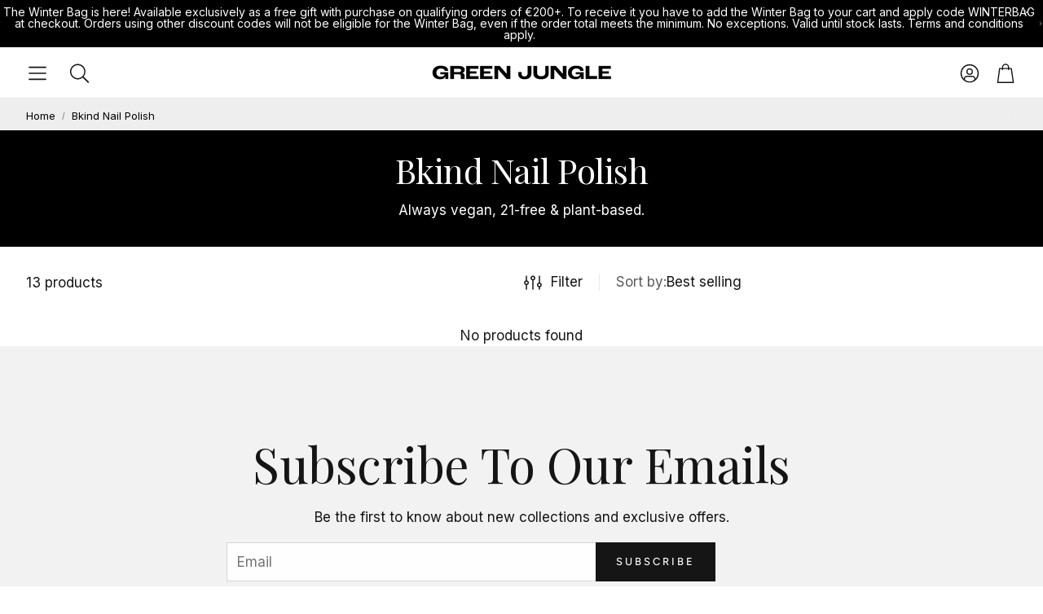

--- FILE ---
content_type: text/html; charset=utf-8
request_url: https://thegreenjunglebeautyshop.com/apps/reviews/collections?url=https:/thegreenjunglebeautyshop.com/en-eu/collections/bkind-nail-polish?page=3
body_size: -4
content:
 [ { "@context": "http://schema.org", "@type": "OfferCatalog", "mainEntityOfPage": { "@type": "WebPage", "@id": "https://thegreenjunglebeautyshop.com/collections/bkind-nail-polish#webpage_sp_schemaplus" }, "description": "Always vegan, 21-free \u0026amp; plant-based.", "name": "Bkind Nail Polish", "url": "https://thegreenjunglebeautyshop.com/collections/bkind-nail-polish",  "numberOfItems": "13" }     , { "@context": "http://schema.org", "@type": "BreadcrumbList", "name": "The Green Jungle Beauty Shop Breadcrumbs Schema by SchemaPlus", "itemListElement": [ { "@type": "ListItem", "position": 1, "item": { "@id": "https://thegreenjunglebeautyshop.com/collections", "name": "Collections" } }, { "@type": "ListItem", "position": 2, "item": { "@id": "https://thegreenjunglebeautyshop.com/collections/bkind-nail-polish#breadcrumb_sp_schemaplus", "name": "Bkind Nail Polish" } }   ] }   ]

--- FILE ---
content_type: text/css
request_url: https://thegreenjunglebeautyshop.com/cdn/shop/t/125/assets/custom-select.css?v=5936386945081248291761063007
body_size: 236
content:
@media (min-width: 1200px){custom-select{margin-left:calc(var(--gap, 8px) * -1);margin-right:calc(var(--gap, 8px) * -1)}}@media (max-width: 1199px){custom-select [custom-select-drawer]:before{background:#00000080;-webkit-backdrop-filter:blur(4px);backdrop-filter:blur(4px);height:100vh;width:100%;opacity:0;transform:scale(0);z-index:15;transition:opacity .3s ease-in-out;content:"";display:block;position:fixed;top:0;right:0;bottom:0;left:0;background-color:#0003;z-index:30}[custom-select-opened] custom-select [custom-select-drawer]:before{opacity:1;transform:scale(1);-webkit-backdrop-filter:blur(4px);backdrop-filter:blur(4px)}}custom-select [custom-select-body]{background-color:var(--color-background);color:var(--color-text);transition:transform .3s cubic-bezier(.12,.67,.53,1),opacity .2s linear;z-index:40;position:relative}@media (max-width: 1199px){custom-select [custom-select-body]{left:0;bottom:0;position:fixed;width:100%;transform:translateY(100%);max-height:min(85vh,100dvh - 150px);display:flex;flex-direction:column}}@media (min-width: 1200px){custom-select [custom-select-body]{transform:translateY(-120%);opacity:0;filter:drop-shadow(0 0 4px rgba(var(--color-text-rgb),.2))}custom-select [custom-select-body]:before{width:0;height:0;content:"";position:absolute;top:calc(var(--gap, 8px) * -1);right:2rem;border-style:solid;border-width:0 calc(var(--gap, 8px) * 1) calc(var(--gap, 8px) * 1);border-color:transparent transparent var(--color-background)}}@media (max-width: 1199px){custom-select [custom-select-list]{overflow:auto}}@media (min-width: 1200px){custom-select [custom-select-drawer]{position:absolute;right:0;pointer-events:none;overflow:hidden;padding:calc(var(--gap, 8px) * 1.5)}}@media (min-width: 1200px){custom-select{position:relative}}@media (min-width: 1200px){custom-select[open] [custom-select-drawer]{pointer-events:all;z-index:15}}custom-select[open] [custom-select-body]{z-index:40}@media (max-width: 1199px){custom-select[open] [custom-select-body]{transform:translateY(0)}}@media (min-width: 1200px){custom-select[open] [custom-select-body]{transform:translateY(0);opacity:1}}@media (max-width: 1199px){body[custom-select-opened]{overflow:hidden;overflow-y:hidden;touch-action:none;-ms-touch-action:none;height:100%}body[custom-select-opened]::-webkit-scrollbar{display:none}}[custom-select-overlay]{background:#00000080;-webkit-backdrop-filter:blur(4px);backdrop-filter:blur(4px);position:fixed;height:100vh;width:100%;top:0;left:0;opacity:0;transform:scale(0);z-index:15;transition:opacity .3s ease-in-out}@media (max-width: 1199px){[custom-select-overlay]{display:none}}[custom-select-opened] [custom-select-overlay]{opacity:1;transform:scale(1);-webkit-backdrop-filter:blur(4px);backdrop-filter:blur(4px);z-index:30;-webkit-backdrop-filter:none;backdrop-filter:none}@media (min-width: 1200px){[custom-select-opened] [custom-select-overlay]{background-color:transparent;display:none}}.wt-options__list{padding:calc(var(--gap, 8px) * 3)}@media (min-width: 1200px){.wt-options__list{margin:0;padding:calc(var(--gap, 8px) * 2)}}.wt-options__list__item{padding:calc(var(--gap, 8px) * 2);cursor:pointer;color:var(--color-body-text)}@media (min-width: 1200px){.wt-options__list__item{white-space:nowrap;padding-block:calc(var(--gap, 8px) * 1)}}.wt-options__list__item[selected]{background-color:rgba(var(--color-text-rgb),.05);display:flex;justify-content:space-between;align-items:center;border-radius:var(--border-radius-button)}.wt-options__list__item[selected]:after{content:"";display:block;border-style:solid;border-width:0 0 1px 1px;width:1rem;height:.5rem;transform:rotate(-45deg);margin-top:calc(var(--gap, 8px) * -.5);margin-left:calc(var(--gap, 8px) * 3)}[dir=rtl] .wt-options__list__item[selected]:after{margin-left:0;margin-right:calc(var(--gap, 8px) * 3)}.wt-options__trigger{height:100%;display:flex;align-items:center;gap:calc(var(--gap, 8px) * 1);padding:calc(var(--gap, 8px) * 1);cursor:pointer;white-space:nowrap}.wt-options__label{opacity:.7}.wt-options__value{white-space:nowrap;text-overflow:ellipsis;overflow:hidden}.wt-options__title{display:flex;justify-content:space-between;align-items:center;border-bottom:1px solid var(--color-border);padding:calc(var(--gap, 8px) * 2) calc(var(--gap, 8px) * 4);font-family:var(--font-headline);font-style:var(--font-headline-style);font-weight:var(--font-headline-weight);text-transform:var(--font-headline-transform, none);font-size:var(--font-headline-size);letter-spacing:var(--font-headline-letter-spacing, normal);line-height:var(--font-headline-line-height, normal);font-size:calc(var(--font-base-size) * 1.15)}@media (min-width: 1200px){.wt-options__title{font-size:calc(var(--font-base-size) * 1.25)}}@media (min-width: 1200px){.wt-options__title{display:none}}
/*# sourceMappingURL=/cdn/shop/t/125/assets/custom-select.css.map?v=5936386945081248291761063007 */


--- FILE ---
content_type: text/javascript
request_url: https://thegreenjunglebeautyshop.com/cdn/shop/t/125/assets/color-swatch.js?v=70441894731430056471761063007
body_size: 1056
content:
customElements.get("color-swatch")||customElements.define("color-swatch",class extends HTMLElement{constructor(){super()}connectedCallback(){this.initialize()}initialize(){this.initProperites(),this.initButtons(),this.initCounter()}initProperites(){const node=this;this.isProductVariations=node.dataset.productVariations==="",this.areFiltersActive=node.dataset.activeFilters==="",this.container=node.querySelector(".card__container"),this.adnotation=node.querySelector(".card"),this.titleAdnotation=node.querySelector(".card__title a"),this.color_swatcher_container=this.container.querySelector(".card__color-swatcher--container"),this.color_swatcher_wrappers=this.container.querySelectorAll(".color-swatcher--wrapper"),this.color_swatcher_counter=this.container.querySelector(".color-swatcher--counter"),[this.img,this.hover_img]=this.container.querySelectorAll(".card__img"),this.titleEl=node.querySelector(".card__title"),this.video=this.querySelector("video"),this.clicked_href=this.adnotation.getAttribute("href"),this.clicked_img=this.img?.getAttribute("src"),this.clicked_srcset=this.img?.getAttribute("srcset"),this.clicked_hover_img=this.hover_img?.getAttribute("src"),this.clicked_hover_srcset=this.hover_img?.getAttribute("srcset"),this.quickAdds=this.querySelectorAll("quick-add"),this.loader=this.querySelector(".card__loader"),this.optionsAsColorSwatches=this.color_swatcher_container?.dataset.optionsAsColorSwatches?.split(",")||[]}initCounter(){this.color_swatcher_wrappers?.length>4&&(this.color_swatcher_counter.innerHTML+=`+ ${this.color_swatcher_wrappers.length-4}`,this.color_swatcher_container.addEventListener("mouseover",()=>this.showAllWrappers()))}showAllWrappers(){this.color_swatcher_wrappers.forEach(wrapper=>wrapper.classList.remove("hidden")),this.color_swatcher_counter.classList.add("hidden")}initButtons(){this.isCheckedOption=0,this.isCheckedActiveFilter=!1,this.color_swatcher_wrappers&&(this.sortButtons(),this.color_swatcher_wrappers.forEach((wrapper,index)=>{const button=wrapper.querySelector(".color-swatcher"),attributes=this.getButtonAttributes(button),tooltip=wrapper.querySelector(".color-swatcher--tooltip");if(index>3&&wrapper.classList.add("hidden"),!this.isCheckedActiveFilter){const isActiveSwatch=button.dataset.activeSwatch==="";this.isProductVariations&&this.areFiltersActive?this.dataset.currentVariantHandle===attributes.button_product_handle&&(this.handleClickEvent(wrapper,attributes),this.isCheckedActiveFilter=!0):isActiveSwatch&&(this.handleClickEvent(wrapper,attributes),this.isCheckedActiveFilter=!0)}this.assignWrapperEvents(wrapper,attributes,tooltip)})),this.color_swatcher_container&&this.color_swatcher_container.addEventListener("mouseleave",()=>this.restoreAttributes())}getButtonAttributes(button){return{dataColor:button.getAttribute("data-color"),button_href:button.getAttribute("data-href"),button_img:button.getAttribute("data-img"),button_srcset:button.getAttribute("data-srcset"),button_hover:button.getAttribute("data-hover"),button_hover_srcset:button.getAttribute("data-hover-srcset"),button_product_handle:button.getAttribute("data-product-handle")}}assignWrapperEvents(wrapper,attributes,tooltip){wrapper.addEventListener("click",()=>this.handleClickEvent(wrapper,attributes)),wrapper.addEventListener("keydown",e=>{e.key==="Enter"&&this.handleClickEvent(wrapper,attributes)}),wrapper.addEventListener("mouseover",()=>this.handleMouseOverEvent(wrapper,attributes,tooltip)),wrapper.addEventListener("mouseout",()=>this.handleMouseOutEvent(tooltip))}handleClickEvent(wrapper,{button_href,button_img,button_hover,button_srcset,button_hover_srcset,button_product_handle}){button_img&&(this.showLoader(),this.img.classList.remove("hidden"),this.img.onload=()=>{this.hideLoader(),this.img.onload=null},this.setAttributes(this.adnotation,{href:button_href}),this.setAttributes(this.img,{src:button_img}),this.setAttributes(this.img,{srcset:button_srcset}),this.setAttributes(this.adnotation,{href:button_href}),this.setAttributes(this.titleAdnotation,{href:button_href}),this.quickAdds?.forEach(quickAdd=>{quickAdd.setAttribute("data-product-handle",button_product_handle),quickAdd.querySelector("button").dataset.productUrl=button_href}),this.price&&(this.price.innerHTML=button_price),this.checkHoverImage(button_hover,button_hover_srcset),this.color_swatcher_wrappers.forEach(wrap=>{wrap.classList.remove("active")}),this.clicked_href=button_href,this.clicked_img=button_img,this.clicked_srcset=button_srcset,this.clicked_hover_img=button_hover,this.clicked_hover_srcset=button_hover_srcset,wrapper.classList.add("active"),this.video?.classList.add("hidden"),this.isVideoHidden=!0)}showLoader(){this.loader.classList.remove("hidden"),this.loader.innerHTML='<div class="spinner-ring"></div>',this.img&&(this.img.style.opacity=0)}hideLoader(){this.loader.classList.add("hidden"),this.loader.innerHTML="",this.img&&(this.img.style.opacity=1)}handleMouseOverEvent(wrapper,{button_href,button_img,button_hover,button_srcset,button_hover_srcset},tooltip){(!this.img?.src?.includes(button_img)||this.img?.classList.contains("hidden"))&&(this.showLoader(),this.img.classList.remove("hidden"),this.img.onload=()=>{this.hideLoader(),this.img.onload=null},this.setAttributes(this.adnotation,{href:button_href}),this.setAttributes(this.img,{src:button_img}),this.setAttributes(this.img,{srcset:button_srcset}),this.setAttributes(this.titleAdnotation,{href:button_href})),this.checkHoverImage(button_hover,button_hover_srcset),tooltip.classList.remove("hidden"),this.setTooltipPosition(tooltip)}handleMouseOutEvent(tooltip){tooltip.classList.add("hidden"),tooltip.classList.remove("color-swatcher--tooltip-left","color-swatcher--tooltip-right")}setTooltipPosition(tooltip){const coords=tooltip.getBoundingClientRect(),screenWidth=window.innerWidth;coords&&(coords.x<0?tooltip.classList.add("color-swatcher--tooltip-left"):coords.right>screenWidth&&tooltip.classList.add("color-swatcher--tooltip-right"))}setFirstOptionActive(){const wrapper=this.color_swatcher_wrappers[0];if(wrapper){const button=wrapper.querySelector(".color-swatcher"),attributes=this.getButtonAttributes(button);this.setAttributes(this.adnotation,{href:attributes.button_href}),this.setAttributes(this.titleAdnotation,{href:attributes.button_href}),this.setAttributes(this.img,{src:attributes.button_img}),this.setAttributes(this.img,{srcset:attributes.button_srcset}),this.checkHoverImage(attributes.button_hover,attributes.button_hover_srcset),wrapper.classList.add("active")}}restoreAttributes(){this.setAttributes(this.adnotation,{href:this.clicked_href}),this.setAttributes(this.titleAdnotation,{href:this.clicked_href}),this.setAttributes(this.img,{src:this.clicked_img}),this.setAttributes(this.img,{srcset:this.clicked_srcset}),this.checkHoverImage(this.clicked_hover_img,this.clicked_hover_srcset)}sortButtons(){if(this.color_swatcher_wrappers){const newArr=Array.from(this.color_swatcher_wrappers).sort((a,b)=>{const classA=a.classList?.contains("unavailable"),classB=b.classList?.contains("unavailable");return classA&&!classB?1:!classA&&classB?-1:0});this.color_swatcher_container&&(this.color_swatcher_container.innerHTML=""),newArr.forEach(el=>this.color_swatcher_container.append(el)),this.createCounterSpan(),this.color_swatcher_wrappers=this.container.querySelectorAll(".color-swatcher--wrapper"),this.color_swatcher_counter=this.container.querySelector(".color-swatcher--counter")}}createCounterSpan(){const counter_span=document.createElement("span");counter_span.classList.add("color-swatcher--counter"),this.color_swatcher_container?.appendChild(counter_span)}setAttributes(element,attrs){for(let key in attrs)element?.setAttribute(key,attrs[key])}checkHoverImage(button_hover,button_hover_srcset){button_hover&&this.hover_img&&(this.setAttributes(this.hover_img,{src:button_hover}),button_hover_srcset&&this.setAttributes(this.hover_img,{srcset:button_hover_srcset}))}});
//# sourceMappingURL=/cdn/shop/t/125/assets/color-swatch.js.map?v=70441894731430056471761063007


--- FILE ---
content_type: text/javascript
request_url: https://thegreenjunglebeautyshop.com/cdn/shop/t/125/assets/switch-column.js?v=46791861447410236781761063008
body_size: 32
content:
customElements.get("switch-column")||customElements.define("switch-column",class SwitchColumn extends HTMLElement{static MOBILE_WIDTH_BREAKPOINT=600;constructor(){super()}connectedCallback(){this.initialize()}initialize(){this.container=this.querySelector(".collection__mobile-layout-switch"),this.loader=this.querySelector(".loading-overlay"),this.collectionGrid=document.querySelector(".collection__grid"),this.checkInput=document.querySelector(".collection__mobile-layout-checkbox"),this.gridButton=this.container.querySelector(".css-icon--grid"),this.squareButton=this.container.querySelector(".css-icon--square"),this.sortCustomSelect=document.querySelector('[data-reference-id="SortBy"]'),this.boundChangeNumberOfColumns=this.changeNumberOfColumns.bind(this),this.boundHandleResize=this.handleResize.bind(this),this.boundHandleLoad=this.handleLoad.bind(this),this.addEventListeners()}addEventListeners(){window.addEventListener("load",this.boundHandleLoad),window.addEventListener("resize",this.boundHandleResize),this.sortCustomSelect.addEventListener("wtSelectChange",this.boundHandleLoad),this.container.addEventListener("click",this.boundChangeNumberOfColumns)}removeEventListeners(){window.removeEventListener("load",this.boundHandleLoad),window.removeEventListener("facets:change",this.boundHandleLoad),window.removeEventListener("resize",this.boundHandleResize),this.container.removeEventListener("click",this.boundChangeNumberOfColumns),this.sortCustomSelect.removeEventListener("wtSelectChange",this.boundHandleLoad)}handleLoad(){this.loader.classList.add("loading-overlay--hidden"),this.container.classList.remove("collection__mobile-layout-switch--hidden"),window.innerWidth<SwitchColumn.MOBILE_WIDTH_BREAKPOINT&&this.setNumberOfColumns()}handleResize(){window.innerWidth>=SwitchColumn.MOBILE_WIDTH_BREAKPOINT&&this.collectionGrid.style.getPropertyValue("--cols")?this.collectionGrid.style.removeProperty("--cols"):window.innerWidth<SwitchColumn.MOBILE_WIDTH_BREAKPOINT&&(this.loader.classList.contains("loading-overlay--hidden")||this.loader.classList.add("loading-overlay--hidden"),this.container.classList.contains("collection__mobile-layout-switch--hidden")&&this.container.classList.remove("collection__mobile-layout-switch--hidden"),this.setNumberOfColumns())}takeFromLocalStorage(){return localStorage.getItem("numberOfColumns")}setInLocalStorage(value){localStorage.setItem("numberOfColumns",value)}getNumberOfColumns(){if(this.dataset.designMode==="true")return this.dataset.col;{const valueFromLocalStorage=this.takeFromLocalStorage();return valueFromLocalStorage!==null?valueFromLocalStorage:this.dataset.col}}setNumberOfColumns(){const colsNumber=this.getNumberOfColumns();["1","2"].includes(colsNumber)&&(this.collectionGrid.style.setProperty("--cols",colsNumber),this.changeColorOfButtons())}changeNumberOfColumns(){const newValue=getComputedStyle(this.collectionGrid).getPropertyValue("--cols").trim()==="1"?"2":"1";this.collectionGrid.style.setProperty("--cols",newValue),this.setInLocalStorage(newValue),this.dataset.col=newValue,this.changeColorOfButtons()}changeColorOfButtons(){const colsNumber=this.getNumberOfColumns(),primaryColor="var(--color-text)",secondaryColor="var(--color-border)";this.squareButton.style.setProperty("--icon-color",colsNumber==="1"?primaryColor:secondaryColor),this.gridButton.style.setProperty("--icon-color",colsNumber==="2"?primaryColor:secondaryColor)}disconnectedCallback(){this.removeEventListeners()}});
//# sourceMappingURL=/cdn/shop/t/125/assets/switch-column.js.map?v=46791861447410236781761063008


--- FILE ---
content_type: text/javascript
request_url: https://thegreenjunglebeautyshop.com/cdn/shop/t/125/assets/custom.js?v=178773788194352507621768223608
body_size: -254
content:
window.addEventListener("variantChangeEnd",function(e){const variantId=String(e.target.currentVariant?.id||""),sectionId=e.target.dataset.section;if(!variantId||!sectionId)return;console.log("variantChangeEnd",{sectionId,variantId});const sectionRoot=document.querySelector(`[data-section-id="${sectionId}"]`);if(!sectionRoot)return;const dataScript=sectionRoot.querySelector("[data-variant-ingredients]");if(!dataScript)return;const collapsible=dataScript.closest("collapsible-section");if(!collapsible)return;const ingredientContainer=collapsible.querySelector("[data-ingredients-content]");if(!ingredientContainer)return;const data=JSON.parse(dataScript.textContent),variantIngredient=data.variants?.[variantId]?.ingredient,productIngredient=data.productIngredients;ingredientContainer.innerHTML=variantIngredient&&variantIngredient.trim()!==""?variantIngredient:productIngredient});
//# sourceMappingURL=/cdn/shop/t/125/assets/custom.js.map?v=178773788194352507621768223608


--- FILE ---
content_type: text/javascript
request_url: https://thegreenjunglebeautyshop.com/cdn/shop/t/125/assets/custom-select.js?v=65733485544084563901761063007
body_size: 439
content:
class CustomSelect extends HTMLElement{static get observedAttributes(){return["selected"]}constructor(){super(),this.referenceElement=document.getElementById(this.dataset.referenceId),this.currentLabel=this.querySelector("[ custom-select-current]"),this.mainTrigger=this.querySelector("[custom-select-trigger]")}connectedCallback(){this.init()}disconectedCallback(){}attributeChangedCallback(name,oldValue,newValue){const onChangeEvent=new CustomEvent("wtSelectChange",{detail:{prevValue:oldValue,value:newValue}});this.dispatchEvent(onChangeEvent)}getFocusableElements(){const focusableElementsSelector="[role='option']",focusableElements=()=>Array.from(this.querySelectorAll(focusableElementsSelector)).filter(el=>!el.hasAttribute("disabled")&&el.tabIndex>=0);return{focusableElements,first:focusableElements()[0],last:focusableElements()[focusableElements().length-1]}}setSelectedLabel(){const selectedLabel=this.querySelector("[custom-select-list] [selected]")?.textContent;this.setAttribute("selected-label",selectedLabel),this.currentLabel.textContent=selectedLabel}getAttrVal(attr,elem){return elem.hasAttribute(attr)?elem.getAttribute(attr):null}unselectAll(){this.querySelectorAll("[custom-select-list] li").forEach(item=>item.removeAttribute("selected"))}onSelect(val,elem){this.unselectAll(),this.setAttribute("selected",val),elem.setAttribute("selected",""),this.setSelectedLabel(),this.updateReferenceValue(),this.toggleState()}createOverlay(){if(!document.querySelector("[custom-select-overlay]")){const overlay=document.createElement("div");overlay.setAttribute("custom-select-overlay",""),document.body.appendChild(overlay),overlay.addEventListener("click",()=>this.toggleState())}}handleClick(e){const clickedElem=e.target;(clickedElem.hasAttribute("custom-select-drawer")||clickedElem===this||clickedElem.classList.contains("wt-options__close"))&&this.toggleState(),this.getAttrVal("value",clickedElem)&&this.onSelect(this.getAttrVal("value",e.target),clickedElem)}init(){this.createOverlay(),this.mainTrigger.addEventListener("click",()=>this.toggleState()),this.addEventListener("keydown",e=>{const isTabPressed=e.key==="Tab"||e.keyCode===9||e.code==="Tab",{first,last}=this.getFocusableElements();(e.key==="Escape"||e.keyCode===27||e.code==="Escape")&&this.hasAttribute("open")&&this.toggleState(),isTabPressed&&this.hasAttribute("open")&&(e.shiftKey&&document.activeElement===first?(last.focus(),e.preventDefault()):!e.shiftKey&&document.activeElement===last&&(first.focus(),e.preventDefault()))}),this.addEventListener("click",this.handleClick),this.setSelectedLabel()}updateReferenceValue(){this.referenceElement.value=this.getAttribute("selected");const inputEvent=new Event("input",{bubbles:!0,cancelable:!0});this.referenceElement.dispatchEvent(inputEvent)}toggleState(){const body=document.body,openBodyAttr="custom-select-opened",header=document.querySelector("header.page-header"),liItems=this.querySelectorAll("li"),trigger=this.querySelector("[custom-select-trigger]"),isOpen=trigger.getAttribute("aria-expanded")==="true";if(trigger.setAttribute("aria-expanded",!isOpen),this.hasAttribute("open")){this.removeAttribute("open"),body.removeAttribute(openBodyAttr),body.classList.contains("page-header-sticky")&&header.classList.remove("hide");for(const item of liItems)item.setAttribute("tabindex","-1");this.mainTrigger.focus()}else{this.setAttribute("open",""),body.setAttribute(openBodyAttr,""),body.classList.contains("page-header-sticky")&&header.classList.add("hide");for(const item of liItems)item.setAttribute("tabindex","0");window.matchMedia("(max-width: 1199px)").matches&&this.querySelector("[custom-select-list] [selected]").focus()}}}customElements.define("custom-select",CustomSelect);
//# sourceMappingURL=/cdn/shop/t/125/assets/custom-select.js.map?v=65733485544084563901761063007
